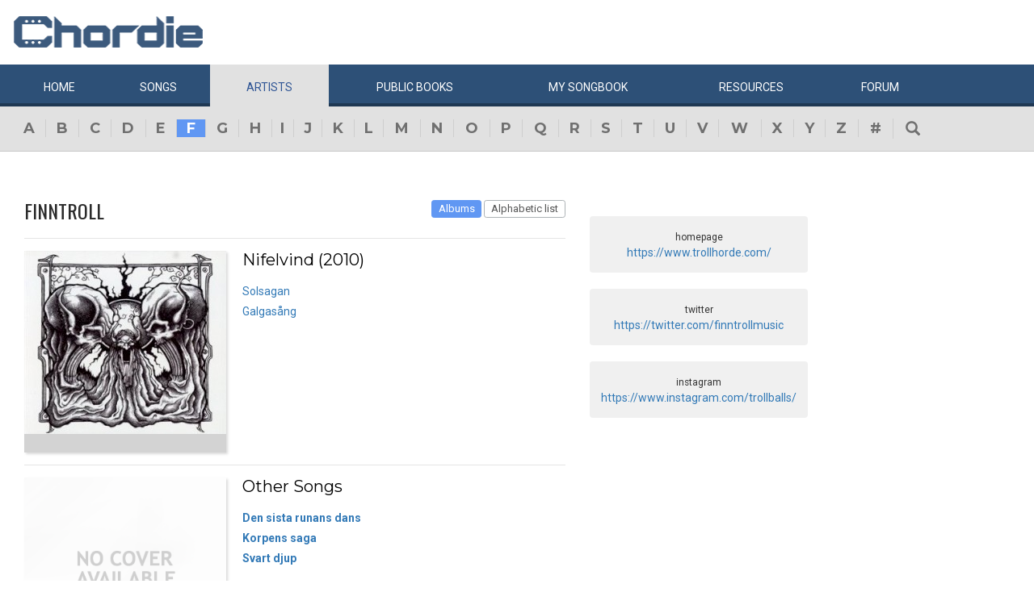

--- FILE ---
content_type: text/html; charset=utf-8
request_url: https://www.google.com/recaptcha/api2/aframe
body_size: 249
content:
<!DOCTYPE HTML><html><head><meta http-equiv="content-type" content="text/html; charset=UTF-8"></head><body><script nonce="CXyEd_Elqol2sTQgzFwDBA">/** Anti-fraud and anti-abuse applications only. See google.com/recaptcha */ try{var clients={'sodar':'https://pagead2.googlesyndication.com/pagead/sodar?'};window.addEventListener("message",function(a){try{if(a.source===window.parent){var b=JSON.parse(a.data);var c=clients[b['id']];if(c){var d=document.createElement('img');d.src=c+b['params']+'&rc='+(localStorage.getItem("rc::a")?sessionStorage.getItem("rc::b"):"");window.document.body.appendChild(d);sessionStorage.setItem("rc::e",parseInt(sessionStorage.getItem("rc::e")||0)+1);localStorage.setItem("rc::h",'1768868472361');}}}catch(b){}});window.parent.postMessage("_grecaptcha_ready", "*");}catch(b){}</script></body></html>